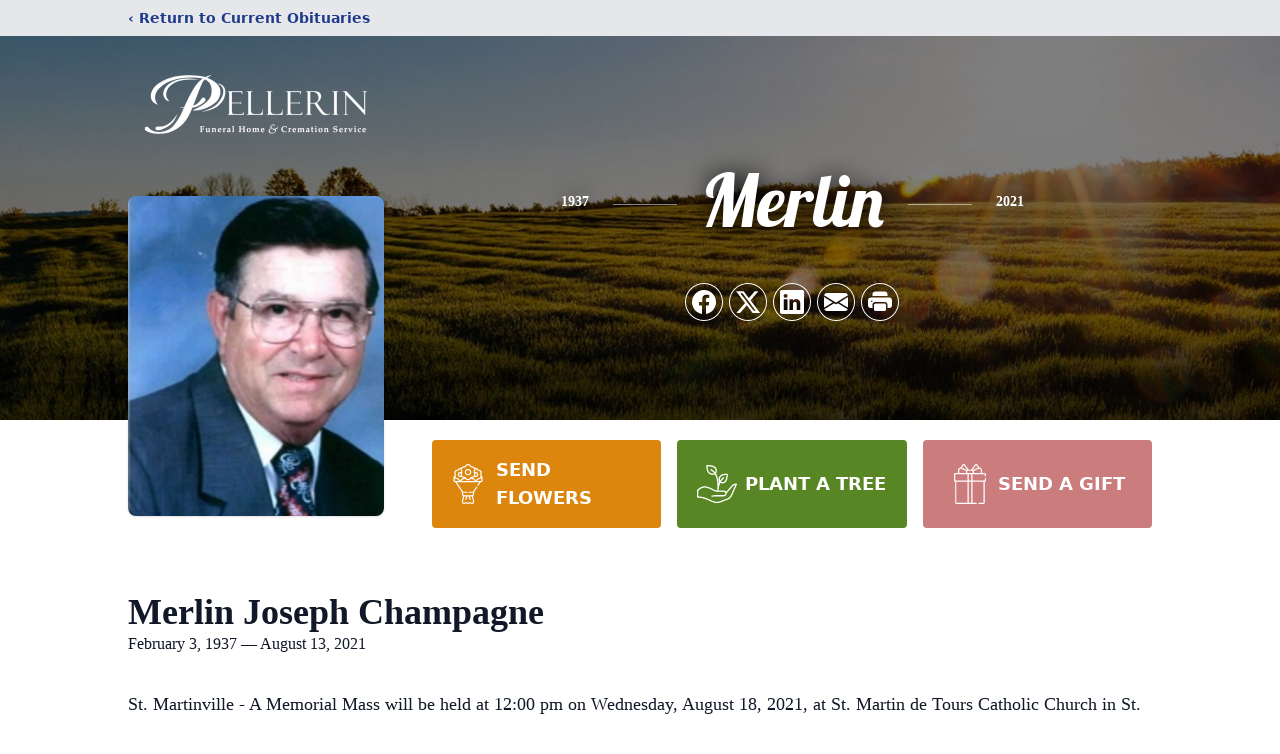

--- FILE ---
content_type: text/html; charset=utf-8
request_url: https://www.google.com/recaptcha/enterprise/anchor?ar=1&k=6LdZSIEhAAAAAGkx17EGf_jdR6aGomkd88p2RBZF&co=aHR0cHM6Ly93d3cucGVsbGVyaW5mdW5lcmFsaG9tZS5jb206NDQz&hl=en&type=image&v=N67nZn4AqZkNcbeMu4prBgzg&theme=light&size=invisible&badge=bottomright&anchor-ms=20000&execute-ms=30000&cb=9esuyhvhm3ir
body_size: 48744
content:
<!DOCTYPE HTML><html dir="ltr" lang="en"><head><meta http-equiv="Content-Type" content="text/html; charset=UTF-8">
<meta http-equiv="X-UA-Compatible" content="IE=edge">
<title>reCAPTCHA</title>
<style type="text/css">
/* cyrillic-ext */
@font-face {
  font-family: 'Roboto';
  font-style: normal;
  font-weight: 400;
  font-stretch: 100%;
  src: url(//fonts.gstatic.com/s/roboto/v48/KFO7CnqEu92Fr1ME7kSn66aGLdTylUAMa3GUBHMdazTgWw.woff2) format('woff2');
  unicode-range: U+0460-052F, U+1C80-1C8A, U+20B4, U+2DE0-2DFF, U+A640-A69F, U+FE2E-FE2F;
}
/* cyrillic */
@font-face {
  font-family: 'Roboto';
  font-style: normal;
  font-weight: 400;
  font-stretch: 100%;
  src: url(//fonts.gstatic.com/s/roboto/v48/KFO7CnqEu92Fr1ME7kSn66aGLdTylUAMa3iUBHMdazTgWw.woff2) format('woff2');
  unicode-range: U+0301, U+0400-045F, U+0490-0491, U+04B0-04B1, U+2116;
}
/* greek-ext */
@font-face {
  font-family: 'Roboto';
  font-style: normal;
  font-weight: 400;
  font-stretch: 100%;
  src: url(//fonts.gstatic.com/s/roboto/v48/KFO7CnqEu92Fr1ME7kSn66aGLdTylUAMa3CUBHMdazTgWw.woff2) format('woff2');
  unicode-range: U+1F00-1FFF;
}
/* greek */
@font-face {
  font-family: 'Roboto';
  font-style: normal;
  font-weight: 400;
  font-stretch: 100%;
  src: url(//fonts.gstatic.com/s/roboto/v48/KFO7CnqEu92Fr1ME7kSn66aGLdTylUAMa3-UBHMdazTgWw.woff2) format('woff2');
  unicode-range: U+0370-0377, U+037A-037F, U+0384-038A, U+038C, U+038E-03A1, U+03A3-03FF;
}
/* math */
@font-face {
  font-family: 'Roboto';
  font-style: normal;
  font-weight: 400;
  font-stretch: 100%;
  src: url(//fonts.gstatic.com/s/roboto/v48/KFO7CnqEu92Fr1ME7kSn66aGLdTylUAMawCUBHMdazTgWw.woff2) format('woff2');
  unicode-range: U+0302-0303, U+0305, U+0307-0308, U+0310, U+0312, U+0315, U+031A, U+0326-0327, U+032C, U+032F-0330, U+0332-0333, U+0338, U+033A, U+0346, U+034D, U+0391-03A1, U+03A3-03A9, U+03B1-03C9, U+03D1, U+03D5-03D6, U+03F0-03F1, U+03F4-03F5, U+2016-2017, U+2034-2038, U+203C, U+2040, U+2043, U+2047, U+2050, U+2057, U+205F, U+2070-2071, U+2074-208E, U+2090-209C, U+20D0-20DC, U+20E1, U+20E5-20EF, U+2100-2112, U+2114-2115, U+2117-2121, U+2123-214F, U+2190, U+2192, U+2194-21AE, U+21B0-21E5, U+21F1-21F2, U+21F4-2211, U+2213-2214, U+2216-22FF, U+2308-230B, U+2310, U+2319, U+231C-2321, U+2336-237A, U+237C, U+2395, U+239B-23B7, U+23D0, U+23DC-23E1, U+2474-2475, U+25AF, U+25B3, U+25B7, U+25BD, U+25C1, U+25CA, U+25CC, U+25FB, U+266D-266F, U+27C0-27FF, U+2900-2AFF, U+2B0E-2B11, U+2B30-2B4C, U+2BFE, U+3030, U+FF5B, U+FF5D, U+1D400-1D7FF, U+1EE00-1EEFF;
}
/* symbols */
@font-face {
  font-family: 'Roboto';
  font-style: normal;
  font-weight: 400;
  font-stretch: 100%;
  src: url(//fonts.gstatic.com/s/roboto/v48/KFO7CnqEu92Fr1ME7kSn66aGLdTylUAMaxKUBHMdazTgWw.woff2) format('woff2');
  unicode-range: U+0001-000C, U+000E-001F, U+007F-009F, U+20DD-20E0, U+20E2-20E4, U+2150-218F, U+2190, U+2192, U+2194-2199, U+21AF, U+21E6-21F0, U+21F3, U+2218-2219, U+2299, U+22C4-22C6, U+2300-243F, U+2440-244A, U+2460-24FF, U+25A0-27BF, U+2800-28FF, U+2921-2922, U+2981, U+29BF, U+29EB, U+2B00-2BFF, U+4DC0-4DFF, U+FFF9-FFFB, U+10140-1018E, U+10190-1019C, U+101A0, U+101D0-101FD, U+102E0-102FB, U+10E60-10E7E, U+1D2C0-1D2D3, U+1D2E0-1D37F, U+1F000-1F0FF, U+1F100-1F1AD, U+1F1E6-1F1FF, U+1F30D-1F30F, U+1F315, U+1F31C, U+1F31E, U+1F320-1F32C, U+1F336, U+1F378, U+1F37D, U+1F382, U+1F393-1F39F, U+1F3A7-1F3A8, U+1F3AC-1F3AF, U+1F3C2, U+1F3C4-1F3C6, U+1F3CA-1F3CE, U+1F3D4-1F3E0, U+1F3ED, U+1F3F1-1F3F3, U+1F3F5-1F3F7, U+1F408, U+1F415, U+1F41F, U+1F426, U+1F43F, U+1F441-1F442, U+1F444, U+1F446-1F449, U+1F44C-1F44E, U+1F453, U+1F46A, U+1F47D, U+1F4A3, U+1F4B0, U+1F4B3, U+1F4B9, U+1F4BB, U+1F4BF, U+1F4C8-1F4CB, U+1F4D6, U+1F4DA, U+1F4DF, U+1F4E3-1F4E6, U+1F4EA-1F4ED, U+1F4F7, U+1F4F9-1F4FB, U+1F4FD-1F4FE, U+1F503, U+1F507-1F50B, U+1F50D, U+1F512-1F513, U+1F53E-1F54A, U+1F54F-1F5FA, U+1F610, U+1F650-1F67F, U+1F687, U+1F68D, U+1F691, U+1F694, U+1F698, U+1F6AD, U+1F6B2, U+1F6B9-1F6BA, U+1F6BC, U+1F6C6-1F6CF, U+1F6D3-1F6D7, U+1F6E0-1F6EA, U+1F6F0-1F6F3, U+1F6F7-1F6FC, U+1F700-1F7FF, U+1F800-1F80B, U+1F810-1F847, U+1F850-1F859, U+1F860-1F887, U+1F890-1F8AD, U+1F8B0-1F8BB, U+1F8C0-1F8C1, U+1F900-1F90B, U+1F93B, U+1F946, U+1F984, U+1F996, U+1F9E9, U+1FA00-1FA6F, U+1FA70-1FA7C, U+1FA80-1FA89, U+1FA8F-1FAC6, U+1FACE-1FADC, U+1FADF-1FAE9, U+1FAF0-1FAF8, U+1FB00-1FBFF;
}
/* vietnamese */
@font-face {
  font-family: 'Roboto';
  font-style: normal;
  font-weight: 400;
  font-stretch: 100%;
  src: url(//fonts.gstatic.com/s/roboto/v48/KFO7CnqEu92Fr1ME7kSn66aGLdTylUAMa3OUBHMdazTgWw.woff2) format('woff2');
  unicode-range: U+0102-0103, U+0110-0111, U+0128-0129, U+0168-0169, U+01A0-01A1, U+01AF-01B0, U+0300-0301, U+0303-0304, U+0308-0309, U+0323, U+0329, U+1EA0-1EF9, U+20AB;
}
/* latin-ext */
@font-face {
  font-family: 'Roboto';
  font-style: normal;
  font-weight: 400;
  font-stretch: 100%;
  src: url(//fonts.gstatic.com/s/roboto/v48/KFO7CnqEu92Fr1ME7kSn66aGLdTylUAMa3KUBHMdazTgWw.woff2) format('woff2');
  unicode-range: U+0100-02BA, U+02BD-02C5, U+02C7-02CC, U+02CE-02D7, U+02DD-02FF, U+0304, U+0308, U+0329, U+1D00-1DBF, U+1E00-1E9F, U+1EF2-1EFF, U+2020, U+20A0-20AB, U+20AD-20C0, U+2113, U+2C60-2C7F, U+A720-A7FF;
}
/* latin */
@font-face {
  font-family: 'Roboto';
  font-style: normal;
  font-weight: 400;
  font-stretch: 100%;
  src: url(//fonts.gstatic.com/s/roboto/v48/KFO7CnqEu92Fr1ME7kSn66aGLdTylUAMa3yUBHMdazQ.woff2) format('woff2');
  unicode-range: U+0000-00FF, U+0131, U+0152-0153, U+02BB-02BC, U+02C6, U+02DA, U+02DC, U+0304, U+0308, U+0329, U+2000-206F, U+20AC, U+2122, U+2191, U+2193, U+2212, U+2215, U+FEFF, U+FFFD;
}
/* cyrillic-ext */
@font-face {
  font-family: 'Roboto';
  font-style: normal;
  font-weight: 500;
  font-stretch: 100%;
  src: url(//fonts.gstatic.com/s/roboto/v48/KFO7CnqEu92Fr1ME7kSn66aGLdTylUAMa3GUBHMdazTgWw.woff2) format('woff2');
  unicode-range: U+0460-052F, U+1C80-1C8A, U+20B4, U+2DE0-2DFF, U+A640-A69F, U+FE2E-FE2F;
}
/* cyrillic */
@font-face {
  font-family: 'Roboto';
  font-style: normal;
  font-weight: 500;
  font-stretch: 100%;
  src: url(//fonts.gstatic.com/s/roboto/v48/KFO7CnqEu92Fr1ME7kSn66aGLdTylUAMa3iUBHMdazTgWw.woff2) format('woff2');
  unicode-range: U+0301, U+0400-045F, U+0490-0491, U+04B0-04B1, U+2116;
}
/* greek-ext */
@font-face {
  font-family: 'Roboto';
  font-style: normal;
  font-weight: 500;
  font-stretch: 100%;
  src: url(//fonts.gstatic.com/s/roboto/v48/KFO7CnqEu92Fr1ME7kSn66aGLdTylUAMa3CUBHMdazTgWw.woff2) format('woff2');
  unicode-range: U+1F00-1FFF;
}
/* greek */
@font-face {
  font-family: 'Roboto';
  font-style: normal;
  font-weight: 500;
  font-stretch: 100%;
  src: url(//fonts.gstatic.com/s/roboto/v48/KFO7CnqEu92Fr1ME7kSn66aGLdTylUAMa3-UBHMdazTgWw.woff2) format('woff2');
  unicode-range: U+0370-0377, U+037A-037F, U+0384-038A, U+038C, U+038E-03A1, U+03A3-03FF;
}
/* math */
@font-face {
  font-family: 'Roboto';
  font-style: normal;
  font-weight: 500;
  font-stretch: 100%;
  src: url(//fonts.gstatic.com/s/roboto/v48/KFO7CnqEu92Fr1ME7kSn66aGLdTylUAMawCUBHMdazTgWw.woff2) format('woff2');
  unicode-range: U+0302-0303, U+0305, U+0307-0308, U+0310, U+0312, U+0315, U+031A, U+0326-0327, U+032C, U+032F-0330, U+0332-0333, U+0338, U+033A, U+0346, U+034D, U+0391-03A1, U+03A3-03A9, U+03B1-03C9, U+03D1, U+03D5-03D6, U+03F0-03F1, U+03F4-03F5, U+2016-2017, U+2034-2038, U+203C, U+2040, U+2043, U+2047, U+2050, U+2057, U+205F, U+2070-2071, U+2074-208E, U+2090-209C, U+20D0-20DC, U+20E1, U+20E5-20EF, U+2100-2112, U+2114-2115, U+2117-2121, U+2123-214F, U+2190, U+2192, U+2194-21AE, U+21B0-21E5, U+21F1-21F2, U+21F4-2211, U+2213-2214, U+2216-22FF, U+2308-230B, U+2310, U+2319, U+231C-2321, U+2336-237A, U+237C, U+2395, U+239B-23B7, U+23D0, U+23DC-23E1, U+2474-2475, U+25AF, U+25B3, U+25B7, U+25BD, U+25C1, U+25CA, U+25CC, U+25FB, U+266D-266F, U+27C0-27FF, U+2900-2AFF, U+2B0E-2B11, U+2B30-2B4C, U+2BFE, U+3030, U+FF5B, U+FF5D, U+1D400-1D7FF, U+1EE00-1EEFF;
}
/* symbols */
@font-face {
  font-family: 'Roboto';
  font-style: normal;
  font-weight: 500;
  font-stretch: 100%;
  src: url(//fonts.gstatic.com/s/roboto/v48/KFO7CnqEu92Fr1ME7kSn66aGLdTylUAMaxKUBHMdazTgWw.woff2) format('woff2');
  unicode-range: U+0001-000C, U+000E-001F, U+007F-009F, U+20DD-20E0, U+20E2-20E4, U+2150-218F, U+2190, U+2192, U+2194-2199, U+21AF, U+21E6-21F0, U+21F3, U+2218-2219, U+2299, U+22C4-22C6, U+2300-243F, U+2440-244A, U+2460-24FF, U+25A0-27BF, U+2800-28FF, U+2921-2922, U+2981, U+29BF, U+29EB, U+2B00-2BFF, U+4DC0-4DFF, U+FFF9-FFFB, U+10140-1018E, U+10190-1019C, U+101A0, U+101D0-101FD, U+102E0-102FB, U+10E60-10E7E, U+1D2C0-1D2D3, U+1D2E0-1D37F, U+1F000-1F0FF, U+1F100-1F1AD, U+1F1E6-1F1FF, U+1F30D-1F30F, U+1F315, U+1F31C, U+1F31E, U+1F320-1F32C, U+1F336, U+1F378, U+1F37D, U+1F382, U+1F393-1F39F, U+1F3A7-1F3A8, U+1F3AC-1F3AF, U+1F3C2, U+1F3C4-1F3C6, U+1F3CA-1F3CE, U+1F3D4-1F3E0, U+1F3ED, U+1F3F1-1F3F3, U+1F3F5-1F3F7, U+1F408, U+1F415, U+1F41F, U+1F426, U+1F43F, U+1F441-1F442, U+1F444, U+1F446-1F449, U+1F44C-1F44E, U+1F453, U+1F46A, U+1F47D, U+1F4A3, U+1F4B0, U+1F4B3, U+1F4B9, U+1F4BB, U+1F4BF, U+1F4C8-1F4CB, U+1F4D6, U+1F4DA, U+1F4DF, U+1F4E3-1F4E6, U+1F4EA-1F4ED, U+1F4F7, U+1F4F9-1F4FB, U+1F4FD-1F4FE, U+1F503, U+1F507-1F50B, U+1F50D, U+1F512-1F513, U+1F53E-1F54A, U+1F54F-1F5FA, U+1F610, U+1F650-1F67F, U+1F687, U+1F68D, U+1F691, U+1F694, U+1F698, U+1F6AD, U+1F6B2, U+1F6B9-1F6BA, U+1F6BC, U+1F6C6-1F6CF, U+1F6D3-1F6D7, U+1F6E0-1F6EA, U+1F6F0-1F6F3, U+1F6F7-1F6FC, U+1F700-1F7FF, U+1F800-1F80B, U+1F810-1F847, U+1F850-1F859, U+1F860-1F887, U+1F890-1F8AD, U+1F8B0-1F8BB, U+1F8C0-1F8C1, U+1F900-1F90B, U+1F93B, U+1F946, U+1F984, U+1F996, U+1F9E9, U+1FA00-1FA6F, U+1FA70-1FA7C, U+1FA80-1FA89, U+1FA8F-1FAC6, U+1FACE-1FADC, U+1FADF-1FAE9, U+1FAF0-1FAF8, U+1FB00-1FBFF;
}
/* vietnamese */
@font-face {
  font-family: 'Roboto';
  font-style: normal;
  font-weight: 500;
  font-stretch: 100%;
  src: url(//fonts.gstatic.com/s/roboto/v48/KFO7CnqEu92Fr1ME7kSn66aGLdTylUAMa3OUBHMdazTgWw.woff2) format('woff2');
  unicode-range: U+0102-0103, U+0110-0111, U+0128-0129, U+0168-0169, U+01A0-01A1, U+01AF-01B0, U+0300-0301, U+0303-0304, U+0308-0309, U+0323, U+0329, U+1EA0-1EF9, U+20AB;
}
/* latin-ext */
@font-face {
  font-family: 'Roboto';
  font-style: normal;
  font-weight: 500;
  font-stretch: 100%;
  src: url(//fonts.gstatic.com/s/roboto/v48/KFO7CnqEu92Fr1ME7kSn66aGLdTylUAMa3KUBHMdazTgWw.woff2) format('woff2');
  unicode-range: U+0100-02BA, U+02BD-02C5, U+02C7-02CC, U+02CE-02D7, U+02DD-02FF, U+0304, U+0308, U+0329, U+1D00-1DBF, U+1E00-1E9F, U+1EF2-1EFF, U+2020, U+20A0-20AB, U+20AD-20C0, U+2113, U+2C60-2C7F, U+A720-A7FF;
}
/* latin */
@font-face {
  font-family: 'Roboto';
  font-style: normal;
  font-weight: 500;
  font-stretch: 100%;
  src: url(//fonts.gstatic.com/s/roboto/v48/KFO7CnqEu92Fr1ME7kSn66aGLdTylUAMa3yUBHMdazQ.woff2) format('woff2');
  unicode-range: U+0000-00FF, U+0131, U+0152-0153, U+02BB-02BC, U+02C6, U+02DA, U+02DC, U+0304, U+0308, U+0329, U+2000-206F, U+20AC, U+2122, U+2191, U+2193, U+2212, U+2215, U+FEFF, U+FFFD;
}
/* cyrillic-ext */
@font-face {
  font-family: 'Roboto';
  font-style: normal;
  font-weight: 900;
  font-stretch: 100%;
  src: url(//fonts.gstatic.com/s/roboto/v48/KFO7CnqEu92Fr1ME7kSn66aGLdTylUAMa3GUBHMdazTgWw.woff2) format('woff2');
  unicode-range: U+0460-052F, U+1C80-1C8A, U+20B4, U+2DE0-2DFF, U+A640-A69F, U+FE2E-FE2F;
}
/* cyrillic */
@font-face {
  font-family: 'Roboto';
  font-style: normal;
  font-weight: 900;
  font-stretch: 100%;
  src: url(//fonts.gstatic.com/s/roboto/v48/KFO7CnqEu92Fr1ME7kSn66aGLdTylUAMa3iUBHMdazTgWw.woff2) format('woff2');
  unicode-range: U+0301, U+0400-045F, U+0490-0491, U+04B0-04B1, U+2116;
}
/* greek-ext */
@font-face {
  font-family: 'Roboto';
  font-style: normal;
  font-weight: 900;
  font-stretch: 100%;
  src: url(//fonts.gstatic.com/s/roboto/v48/KFO7CnqEu92Fr1ME7kSn66aGLdTylUAMa3CUBHMdazTgWw.woff2) format('woff2');
  unicode-range: U+1F00-1FFF;
}
/* greek */
@font-face {
  font-family: 'Roboto';
  font-style: normal;
  font-weight: 900;
  font-stretch: 100%;
  src: url(//fonts.gstatic.com/s/roboto/v48/KFO7CnqEu92Fr1ME7kSn66aGLdTylUAMa3-UBHMdazTgWw.woff2) format('woff2');
  unicode-range: U+0370-0377, U+037A-037F, U+0384-038A, U+038C, U+038E-03A1, U+03A3-03FF;
}
/* math */
@font-face {
  font-family: 'Roboto';
  font-style: normal;
  font-weight: 900;
  font-stretch: 100%;
  src: url(//fonts.gstatic.com/s/roboto/v48/KFO7CnqEu92Fr1ME7kSn66aGLdTylUAMawCUBHMdazTgWw.woff2) format('woff2');
  unicode-range: U+0302-0303, U+0305, U+0307-0308, U+0310, U+0312, U+0315, U+031A, U+0326-0327, U+032C, U+032F-0330, U+0332-0333, U+0338, U+033A, U+0346, U+034D, U+0391-03A1, U+03A3-03A9, U+03B1-03C9, U+03D1, U+03D5-03D6, U+03F0-03F1, U+03F4-03F5, U+2016-2017, U+2034-2038, U+203C, U+2040, U+2043, U+2047, U+2050, U+2057, U+205F, U+2070-2071, U+2074-208E, U+2090-209C, U+20D0-20DC, U+20E1, U+20E5-20EF, U+2100-2112, U+2114-2115, U+2117-2121, U+2123-214F, U+2190, U+2192, U+2194-21AE, U+21B0-21E5, U+21F1-21F2, U+21F4-2211, U+2213-2214, U+2216-22FF, U+2308-230B, U+2310, U+2319, U+231C-2321, U+2336-237A, U+237C, U+2395, U+239B-23B7, U+23D0, U+23DC-23E1, U+2474-2475, U+25AF, U+25B3, U+25B7, U+25BD, U+25C1, U+25CA, U+25CC, U+25FB, U+266D-266F, U+27C0-27FF, U+2900-2AFF, U+2B0E-2B11, U+2B30-2B4C, U+2BFE, U+3030, U+FF5B, U+FF5D, U+1D400-1D7FF, U+1EE00-1EEFF;
}
/* symbols */
@font-face {
  font-family: 'Roboto';
  font-style: normal;
  font-weight: 900;
  font-stretch: 100%;
  src: url(//fonts.gstatic.com/s/roboto/v48/KFO7CnqEu92Fr1ME7kSn66aGLdTylUAMaxKUBHMdazTgWw.woff2) format('woff2');
  unicode-range: U+0001-000C, U+000E-001F, U+007F-009F, U+20DD-20E0, U+20E2-20E4, U+2150-218F, U+2190, U+2192, U+2194-2199, U+21AF, U+21E6-21F0, U+21F3, U+2218-2219, U+2299, U+22C4-22C6, U+2300-243F, U+2440-244A, U+2460-24FF, U+25A0-27BF, U+2800-28FF, U+2921-2922, U+2981, U+29BF, U+29EB, U+2B00-2BFF, U+4DC0-4DFF, U+FFF9-FFFB, U+10140-1018E, U+10190-1019C, U+101A0, U+101D0-101FD, U+102E0-102FB, U+10E60-10E7E, U+1D2C0-1D2D3, U+1D2E0-1D37F, U+1F000-1F0FF, U+1F100-1F1AD, U+1F1E6-1F1FF, U+1F30D-1F30F, U+1F315, U+1F31C, U+1F31E, U+1F320-1F32C, U+1F336, U+1F378, U+1F37D, U+1F382, U+1F393-1F39F, U+1F3A7-1F3A8, U+1F3AC-1F3AF, U+1F3C2, U+1F3C4-1F3C6, U+1F3CA-1F3CE, U+1F3D4-1F3E0, U+1F3ED, U+1F3F1-1F3F3, U+1F3F5-1F3F7, U+1F408, U+1F415, U+1F41F, U+1F426, U+1F43F, U+1F441-1F442, U+1F444, U+1F446-1F449, U+1F44C-1F44E, U+1F453, U+1F46A, U+1F47D, U+1F4A3, U+1F4B0, U+1F4B3, U+1F4B9, U+1F4BB, U+1F4BF, U+1F4C8-1F4CB, U+1F4D6, U+1F4DA, U+1F4DF, U+1F4E3-1F4E6, U+1F4EA-1F4ED, U+1F4F7, U+1F4F9-1F4FB, U+1F4FD-1F4FE, U+1F503, U+1F507-1F50B, U+1F50D, U+1F512-1F513, U+1F53E-1F54A, U+1F54F-1F5FA, U+1F610, U+1F650-1F67F, U+1F687, U+1F68D, U+1F691, U+1F694, U+1F698, U+1F6AD, U+1F6B2, U+1F6B9-1F6BA, U+1F6BC, U+1F6C6-1F6CF, U+1F6D3-1F6D7, U+1F6E0-1F6EA, U+1F6F0-1F6F3, U+1F6F7-1F6FC, U+1F700-1F7FF, U+1F800-1F80B, U+1F810-1F847, U+1F850-1F859, U+1F860-1F887, U+1F890-1F8AD, U+1F8B0-1F8BB, U+1F8C0-1F8C1, U+1F900-1F90B, U+1F93B, U+1F946, U+1F984, U+1F996, U+1F9E9, U+1FA00-1FA6F, U+1FA70-1FA7C, U+1FA80-1FA89, U+1FA8F-1FAC6, U+1FACE-1FADC, U+1FADF-1FAE9, U+1FAF0-1FAF8, U+1FB00-1FBFF;
}
/* vietnamese */
@font-face {
  font-family: 'Roboto';
  font-style: normal;
  font-weight: 900;
  font-stretch: 100%;
  src: url(//fonts.gstatic.com/s/roboto/v48/KFO7CnqEu92Fr1ME7kSn66aGLdTylUAMa3OUBHMdazTgWw.woff2) format('woff2');
  unicode-range: U+0102-0103, U+0110-0111, U+0128-0129, U+0168-0169, U+01A0-01A1, U+01AF-01B0, U+0300-0301, U+0303-0304, U+0308-0309, U+0323, U+0329, U+1EA0-1EF9, U+20AB;
}
/* latin-ext */
@font-face {
  font-family: 'Roboto';
  font-style: normal;
  font-weight: 900;
  font-stretch: 100%;
  src: url(//fonts.gstatic.com/s/roboto/v48/KFO7CnqEu92Fr1ME7kSn66aGLdTylUAMa3KUBHMdazTgWw.woff2) format('woff2');
  unicode-range: U+0100-02BA, U+02BD-02C5, U+02C7-02CC, U+02CE-02D7, U+02DD-02FF, U+0304, U+0308, U+0329, U+1D00-1DBF, U+1E00-1E9F, U+1EF2-1EFF, U+2020, U+20A0-20AB, U+20AD-20C0, U+2113, U+2C60-2C7F, U+A720-A7FF;
}
/* latin */
@font-face {
  font-family: 'Roboto';
  font-style: normal;
  font-weight: 900;
  font-stretch: 100%;
  src: url(//fonts.gstatic.com/s/roboto/v48/KFO7CnqEu92Fr1ME7kSn66aGLdTylUAMa3yUBHMdazQ.woff2) format('woff2');
  unicode-range: U+0000-00FF, U+0131, U+0152-0153, U+02BB-02BC, U+02C6, U+02DA, U+02DC, U+0304, U+0308, U+0329, U+2000-206F, U+20AC, U+2122, U+2191, U+2193, U+2212, U+2215, U+FEFF, U+FFFD;
}

</style>
<link rel="stylesheet" type="text/css" href="https://www.gstatic.com/recaptcha/releases/N67nZn4AqZkNcbeMu4prBgzg/styles__ltr.css">
<script nonce="pBbWCTPiJw5i1tfzTSLcYA" type="text/javascript">window['__recaptcha_api'] = 'https://www.google.com/recaptcha/enterprise/';</script>
<script type="text/javascript" src="https://www.gstatic.com/recaptcha/releases/N67nZn4AqZkNcbeMu4prBgzg/recaptcha__en.js" nonce="pBbWCTPiJw5i1tfzTSLcYA">
      
    </script></head>
<body><div id="rc-anchor-alert" class="rc-anchor-alert"></div>
<input type="hidden" id="recaptcha-token" value="[base64]">
<script type="text/javascript" nonce="pBbWCTPiJw5i1tfzTSLcYA">
      recaptcha.anchor.Main.init("[\x22ainput\x22,[\x22bgdata\x22,\x22\x22,\[base64]/[base64]/[base64]/[base64]/[base64]/[base64]/KGcoTywyNTMsTy5PKSxVRyhPLEMpKTpnKE8sMjUzLEMpLE8pKSxsKSksTykpfSxieT1mdW5jdGlvbihDLE8sdSxsKXtmb3IobD0odT1SKEMpLDApO08+MDtPLS0pbD1sPDw4fFooQyk7ZyhDLHUsbCl9LFVHPWZ1bmN0aW9uKEMsTyl7Qy5pLmxlbmd0aD4xMDQ/[base64]/[base64]/[base64]/[base64]/[base64]/[base64]/[base64]\\u003d\x22,\[base64]\x22,\x22wow3w4cJMUzDjMOgw7RvFHbCmcK/dSPDpngIwrDCixbCt0DDqT84wq7DiC/DvBV1JHhkw6HCqD/ClsKpZxNmZcObHVbCl8Obw7XDpjrCg8K2U2Vrw7JGwpJVTSbClS/[base64]/ClcOQwrjCicO0wr0QV8KLch/CuXrDisOHwohCC8K/LXDCgDfDisOiw5bDisKNfjnCl8KBNwnCvn4vcMOQwqPDhsKPw4oABVlLZHLCqMKcw6g0TMOjF2vDqMK7YH3ChcOpw7FCSMKZE8KMR8KeLsK0wpBfwoDCtjobwqt+w4/DgRh7wpjCrmoXwqTDsndmMsOPwrhFw6/DjljCp3sPwrTCgsObw67ClcKlw7pEFUBCQk3CjyxJWcKwY2LDiMK5Szd4RsO/[base64]/Dg0PDv8OzwqMNdMK9a8KJw59qFMKCP8Otw63CmWfCgcOVw6o1bMOYSyk+L8Orw7nCt8OZw4TCg1Nuw457wp3CuFweODh/[base64]/DnBlMw6zClCfCvn8vwrPDqyfDimdyw6HDpFYuw5cTw5vDiijCngIsw5TCvGxFAXB8VHTDpDkJMMOifnXCqcO6dcODwodcKMKwwpXCncOow5zCrCPCtl4cEBc4CSoEw4jDrwd1YBbDpHh/wpbCvsOXw4RPI8OHwrnDunofAsOjPG3CuXXCt2sfwrzDg8KDHRpjw7fClw3CgsO4FcKqw7ArwpYmw5Amf8OGAcO7w4vDgsKJSBhBw6DDtMK/w6Y+XsOMw57Cux3CrcOJw6I3w6LDhMKpwpvCuMKFwpPCgsKDw79hw6TDh8O/[base64]/Cv8KGwrXCi3tsfVvDvSguEcOJWB9vYTjDiUHCl3oMwrA1wrcsZMKDwpVow4UEwrBPdMOXCWE1KxTCvk7CjwQVXwYbRx/[base64]/DtcOvwpnDqMKBNQFZw4fDusOuwr/[base64]/CpsOJIsKecsOtw7lEwpjDhsKzw7XDm1Q/OcOawo9owobCu3EEw43DsTzCnMK4wqwRwrnDoCPDmhBKw555bsKsw6/CgVHCjsK3wrTDqsKEw4MTEcOwwoY/D8KIV8KoTcOUwpLDtTY6w5JWfR0GCWdmbj3DhcKcNS3DhMOPTsOGw5fCqhrDlMKVcDwmHMOFfR5MVMOnMjTDtBI6L8O/w73Dr8K2LnTDmmHDmMO3wqbCg8KlXcKWw5PDoC/[base64]/DmsO/MUTDiTPClxLCrULDlWDDoGTCty/CnMKqEsKuNsKAWsKiXETDkVFpwqjCuy45ZR89AV/Dr3vCtkLCp8OKcRhnwpt8wq8Dw6TDjsOCYEENwq/DuMOjwqTCl8KmwqvDscOqZkHCpj8cKsOLwo/[base64]/FsKHw4U+wqfChBdFw7/Doy/DjMOjwp/DpMOvw7HCvsKowpZoXsK+BwPCksOUB8KdeMKewpopw43Dg3wOwovDln9gw7nCly5aUSbDrmXClcKIwqzDpcO9w6BQMQANw6fDucKkOcKOw7Z3w6TCtsOhw5HCrsK1bcOQwr3DiW0ywoo1WlEhw79yVcOOAjNSw6A9w7nCsXxiw5/ChsKVOzQjWB3DmSvCjcOwwo3CkcKrwp1yAkxKwpXDvj/CisKpfHxgwqnCh8Kww7ExMkJSw4DDhF3Cn8K6w44yTMKbbcKFwrTDpyvCr8Kcwo9owr8HLcOIw4EMdcKfw6LCocKbw53DqXTDocK+w5lBw7J8wpBnZcOAw5FWwoLCuQdeLGDDpcOCw7opezc1wp/Du1bCvMKYw58mw5jDljXCni9dS23Dt3fDuSYLOkDClg7CicKGworCoMOTw7oWbMK4V8O9w6LDlCjCjX/CnwzDpjvDlX3CqcORw4Z/wqpLw4FoWAvCp8Ouwr/DmMKIw4vCv2LDg8Kzw6VnJiYowrY4w5xZayLCi8OEw5Uyw6tkHBnDrcKDS8KzdFAJwoRQEWPCkcKAwpjDhsOrbE3Csz/[base64]/CgsKeD8KwIMO9wonDmRx4AsKPwrbDo8KZC8OUwqk4w53CtBR/w45dWcOhwozCgsOEGcKAdWXCg2kBdyZLFSfCngPDl8Kzf18GwrrDlmNIwrzDqMKow5TCtcOwJUrDv3fCsFHDojFvNsOmdggDw7TDj8O2HcOIRj40bsO+w4pLw4PCmMOIUMO/KhHDpDzDvMKPaMOcXsKGw6ZJwqPCsQkMGcKKwqg5w5p0wq5QwoEPw7Auw6DDgcO0SWbCkm94Fi3CtHHDgQRvB30fwqAsw7XDssOswoExcsKcGUdiGMOvEcKWdsO8woNswrt8a8O/WW9BwpXDjsOHwrXCrDZXBj7Cvw0kF8KtWDTCoWfDl1bCnsKeQ8Ocw6nCncOdcMOLVWbDk8OTw6B4w6AmX8O7wpjDljjCusK6ViN4wqIywpfCmTzDoAbCuGpcwotLN0zCgsOiwqPDs8OOTsOpw6fCpyTDkCRSTh/ChjcLZWJcw4DCmMOWBMOqw60kw5nCm2PCpsO9O1jDpMO2woPCtH4Fw65kwrzCumbDrsOOwqsEwqByKQDDkgnClsKzw60Yw7jChsKcwrzCpcKuCRoawrTDh1hBAHbCvcKdDcOibMKVwqJ+fsKWHMKOwr8yP3x/PjkmwqLDo1jCu10oFcKiY2fDs8OVP2TCo8OhB8ODw7FhHG3CrzhfdDDDrW5KwrctwpHDi1BRwpc4A8OsdX5vQsO6wpEewqJ3XxJMAMOAw5AzZsKtV8KnQMOeUA3CuMOHw69aw7/Cj8KEwrLDi8O0VH3DgsKdJcKjc8KdByTDqg7DssOhw5vCrMO0w5lCwrPDmcObwqPCnsOyWl5GS8K2wo1owpLCnThcQmbDi2EiZsOEw6bDmsO2w5wtWsK0MsKHa8KLwrrCoyhSM8O2w5LDtGHDscOmbAIkwo/DgRo1HcOGcG7DocKmw6MdwqJSw5/DqCBNw4bDk8OCw5bDkGpkwrLDtMO/BTtEwo/[base64]/DiH/[base64]/CgsKxQcKFPWXDnT/[base64]/DuWNfwrzDhsK0cUPCuFZBwpHCmQXDi3dPDXbDlRghPik1H8Kyw5fDtTHDk8KwWm8lwqIjwrDCok8MNMKNJB7DnAQbw6XCnnYYS8Oqw7PDhQBOcTTDq8KhVzISJifCpiB+w79Pw44Wb0ACw4J3JsOeXcKvOgIwJXdyw7zDnMKFR27DpgwjQQ7DvlxqfMO/EsKRw5VCZ3ZQwpYdw4/CixPCuMKZwpEnXkXDqsOfYivCnV4gw4d+TzZgKnl9woTCmcKGw5zCgMKWwrnDuXnDgXRyN8OCwqNqUMOJGHvCmnVbwo/CmMK0woXDgMOgw7bDlmjCvxnDr8KCwrFwwqHChMOfSmNHRMKYw5HClXHDljbCjSPCscK1YzdBHWM2Q05nw50Cw4BZwoXDgcKrwpVLw7fDiwbCqXfDqXIYJ8K6VjRfGcKSNMKOwonDpMK+XUsYw5vDqMKKw4J/w4HCtsKsR33Co8OYRBrDkVcCwqcKdMO3ekpyw6shwooCwq/DsjDDmRRxw6PDksKpw55SQMOwwpLDmcOHwpXDt0DCthpUU0vDv8OmZSQLwrpVwpdxw7LDpVZwOMKNayQefX/CocKIwr7Dq3hPwpUcNkY/IyFgw5sPEzwnw7Bvw7gOWx9BwrTCgcKlw7rCnMKRwpBOCsOIwovDisKfPD/DtkTCmsOkM8OIZsOtw4/DkcOifiRCYHPCqFQsPMO+dcKAS0E6Xk0+wrY2wofCmsK4JxoLCsOLwrbDqcKZMMKhwpXCn8KLBkLClWJEw5NXGW59wptAwrjDisO+FMO8WHovTcOEw40pT14KBmbDscKbw5dLw4LCkx3CnhtFe2Evw5tNw7HDkMKlwowOwqHCsDLCgMOJKMODw5bDqcOvUjfDlB/CpsOAwrcocCdHw4E9wpp2woLCol7DqHIaDcOnKgVywrTDnGzCuMOlA8KfIMOPQcKyw4vCgcK8w75HKWp5w4XDnsKzw5rDjcKWwrc3asK/CsOUw7lZw57DvX/ChcKgw7nCrHXDgnwgOybDt8Kyw6xQw47Di2bDkcKKecKrSMK+w4zDgMK+w5ZdwofDoS3DqcKPwqTDkmnCnsOoM8OSPcOEVz3CqsKuacK8OEtKwocEw7XCmnHDosOAw4hgw6ULG1l6w73DqMOUw4TDlMO7wrnDu8KHw7AVwoZTM8KodMOXw7/CnMK9w77DssKkw5EXw6LDoXhNa0UvQ8OOw5s2w4/[base64]/DvGRywpBcGBTCoCQ1wrLCvhjCsQxjbwRcwq/DpGdkHcOWwp40wrzDnw89w6vCvghVSsODWsKfAsKvPMOcdB3Csi9bw7XCgxHDqhBGXMK6w74Pwo3Dg8ORA8OTGk/DiMOqbMKgYcKnw7rDs8KZOg92TsO2w5LCpmXCn3wqwr4LSsKawq3CgsOsBzIwKsO+w5jDny5OesK+wrnCvn/DqcK5w6NZQCZdwpvDrSzCucOBw5w4w5fDvcKXwr/DtWtHVUPCmsK3CMKKwovCrcKiwr0Tw5HCs8K7EHXDmsKNRR/[base64]/dV/[base64]/Dn8OFw41Kw77CjkVZw6zDoWYjw4vDhSNWwpwfw4Y9LkPCtsK/AsOBw4hzwrTCrcKHwqfCnVHDi8OocMKnw6zCl8KQHMO5w7XCni3Dg8KVGwLDnyMGJcOsw4XCqMKtcE9Zw45aw7QfRyB7YsOywprDosKJwp/[base64]/[base64]/bcKSwrbDsXTCocORwrsZwoXDrXfDr8Odw5AfwqwXwqTCmMKoRsOQwpdYwqnCig3DtTZrwpfDmw/CoXTDkMOHF8OlMcOWBmVvwpBgwps0wrLDiA5NRRY/[base64]/wrjCucO8woYswqZSwroIGCPDq1/CuMKReUh5w6fCjj3Cg8KTwrE0LcOBw7nClnwpJcKjHEjCjsOxXMOVwr4Gw7lrw4w2w4AsB8OzeSUZwoViw67CtMOjbioBw4/CgjUQCsKdwobCk8Ozw5pLEjLCl8KCacOUJTnDlgbDnWnCt8K8I2nDsxjCjhDDn8KYwonDjEVOUiknfypYYsO9bsOtw4HCqjrCh0Mbw4XDimd8GnDDpyjDqsOYwpDCtmA0VsOBwp5Sw419woPCvcKfwrMcbcOTDxM8wqNMw4/CosKeWR9xA3sCwphAwq8NwpXCp1XCrsKSwpYWIsKcwoLChk7CkA3CrsKJQjbCrx5gWDTDt8K0eAMkSj7DucOhdhZAcMO8w6RnRsODw77DkQXCiG5+w7whO31EwpUWWVnDvEjDowfDiMOww4DCmgAMPmvCh34Qw7bCt8KAQW1XPGjDkhtNWsOnwo/DgWrCjw/CqcOTw6rDvhfCtm/Ch8O0wqrCpMKyV8ObwohsCU04UyvCok/Cpk5zwpzDvMOAdRs5VsO2wqrCok/[base64]/DvBFfw4/DsxjCg3kvw47CoCvDrsKsIMO1BsOmwqjDsTnCl8OfO8O2eXFLwrzDvm7CmcK1wpHDlsKbQcOGwo/Du31LFsKew6LCpMKCU8KLw6XCrsOFLMK/[base64]/Dt8Kwwp9Ed8Orw6ZbwqbDuQ7Ch8OAIBkJGys5T8K1QX1Iw73ChSnDjlzDk3PCpsKcwp/DhXh6eDg9w73Do2FxwqR/w6EoPsOUWgrDvcKEX8OJwq1NNcOnw7TCjsKwemXClMKHwpV0w7zCo8OjZSB3OMK+wpjCucKNwrArdE53SmpewpPCjsKHwp7DkMKlTsOEB8OMwrXDl8ObaTRawoxfwqV2DlYIw6PCiGDDgSYTasKiw6VMPgkzwprCpsOCE23DjEMyUwVcdsKOasKuwp/DqMOmwrcWGcOzw7fDl8OUwq5vdWYSGsK+w7V/AsOzChDCpFXCtlwVccOVw6LDjlwzY3sKwoXCmkFKwp7DvWwLRFAvCcO7dgRVwrrCq0zCgMKHRMKjw4fCvTcRwoRPfioPfiTCtcOAw4tzwpjDtMOoYX1waMKnSQ7Cgm/[base64]/DsTbCmDVtSwIew6LDkSN9w5/DlSpww6DDhnrDlcKzOMOjJnoVworCtMKRwobDkcOfwrvDqMONworDvsKMw4fDu0zClDAXw6xXw4nDq1/DicOvJl8UEgxvw7BSN0hzw5YrJ8OqOGVvWzHCmMKUw6DDu8KSwo1Dw4BHwqhNVnnDjV/CkMKJTTx5wrRqfcOIeMKsw7w/YsKHw5Mpw49QKmsWw4cAw785esOYACfCkRvCkC9nw67Dj8K5wrfDn8K+wovDsBrCqGnDo8KEPcKKw7/CqcORLsKmw5zDihFFwok/CcKjw6kQwq9BwoLChcKXEMKQw6Fxwqo/GzPDjMOBw4XDizZbw43DqcKjPcKLwpE5wrTCh2rDq8KKw7TCmsK3FwzDsgrDnsOUw6QawozCocKRwo5gwoI+HEzCu1zCglXDosKLYcKVw5QRHy7DuMOZwohfGj/DrcKkwrjCgx7ChcKew5PChsONKmxxR8OJK1XCicKZw7QXHsOow4lxwpNBw6HCmsONTFnDrcK3ETEpS8Kew4h3aw5bCUXDlFfDlVxXwpF4woYoB10ZV8O+woxlSg/[base64]/CicOCDsOVwq3CtXgGwpjCqsOuw7p+CxJ3wpHDjMK9ZA1GQWrDocOwwrvDpS1SDcKZworDocOcwpbCqsKpMAHDl3nDsMOCMcKsw6d/LVgGYRfDi2BgwqzDsypWSsOBwqrDn8OOfC0/wpYGwo7CpgbDmGxawrMpWcKbHhVswpPDp07Ckg5bYmbChzBwU8KzEcKHwpzDh1QRwoZsYcOHw6fDksKhL8Kxw6nDlsKLw5ppw5glYsKEwq/CocKCM0NBQ8OlKsOkB8O/wrRUXnR4wq0nw78OXB5YCRbDvGddL8KCN2gPUh4Dw7YAeMKkw4TCmMKdMjMFwo4UIMKdQsOYwpQAckPCvFEvY8KffDDDucO4SsODwoJ5NcKow6TDmAVDw5NBwqU/d8KwbSbCvMOoIcO5wrHDn8OGwoMqZ3zDg1jCr2p2w4FJw73DlsKpOljCoMOiNWzCg8OpAMKNAADCny16w51lwozCpXoMScOPFjc1woBHRMK8wojCiGnClVvDvgrDmMOIwpvDr8KZRMO/[base64]/DnmN2Dz5INcO5w5luNsONSxQJGWcVecKBb8O3wq8/w7EAwq9XX8OeHcKTfcOCa0/Dogtlw5Fuw4rCssKWUhNJd8K4wr02K0LDlXDCpQTDiDBdDBPCsz4RVsK8LsKIXFXCnsKKw5bCt2/DhMOBwqBMTzJuwr93w4fCoXBJw7nDpFYXXWTDtcKjAjhbw751wr04w4TDhQ8gwrfDjMO+DTQ3JUpGwqIKwrvDhS4KFMKrUhB0w7jCl8OFAMOmBF/DmMOOOMKWw4TDrsO+HxtmVG0iw7DDuBs+worCjMORw7nCu8O6Gn/DnlVpAS05w7fCiMKucRNVwobCksKyaF5EaMKqCjdpwqQtw65WQsOcwrsxw6PCmRTCkMKONcODKkYmM0MzXMOkw7AKVMO2wrYEwqIgbVw5wr/DjW0EwrbDikPDm8K0TcKYwpNHRcKHWMOTCcOiwqXDo0U8wpDCn8OTwodow7zDhMKIw4jCq1XDksOyw4gMagTDhsOtbjhHJcKbw5kZw6A1IShBwpYvwpBjcgnCmCIxPcOKFcObF8KlwpscwpAqwrfDgEBUZm7DrXccw7R/IxBLFsKvw5jDt201XkzDo2PCucOGecOCw6/Dm8O0YBUHLnxzXxTDsmvCn0fDqz8GwpV4w6Vuwpd7exsVD8KreF5Uw4VANADChsKzM0TCh8OmccOkQcO3wpLClcK8w6p+w6tvwqsSV8K3fMO/w43DscOIwrAfPMK+w75gwqHChcOJP8Orw6FEwqYRV3V/[base64]/CtsK/w5HDucK2UMOHwpbDv1o6HMKcVMK+wr96w7nDrMOVTHfDlsOzZxPCvMONbsOCMyFRw5PChC/DunfDosOkw73CkMK8LVl7IsKxw7hGHxFJwoXDtmYaMMKiwpzCuMKkOxbCtxhObyXCsDjDvcKpwojCuSDCoMKhw6XDr1/CpGzCsUchTcK3J0FgQlvDiHwHaGxSw6jCnMO6USphcR7DscOjwpE0XCRBR1rCrMO5wp7DgMKRw7bClgjDlMOvw4/Cu0ZYwrXCgsOGwpfDs8OTWybDu8OHwph3w4dgwoPCnsO3w4wow6JzKVl3NsOhFgHDqCXCmsOhU8O+K8Kbw7/[base64]/[base64]/[base64]/CsxLCsD3CuCjCpn4GAj4ewoIawprCq0M5wq/Cp8OPw4fDmMO+w6VAw60ORMO2wr5WKV8fwqZ9J8ONwrhjw5QYF38NwpYMegzDpcOUOTpfwrjDsDTCocK5wo/CusKCw67DhMKnQ8KIWsKVw6p7KAAZDyLCjcK0QcOURMO3JsKuwq7DuyfChyfDhWFca0tPEMKuBh3CrA3CmG/DmcOfCMOeIMOuwqsvW0zDnMO1w4bDqcKlHsK0wrhfw7HDnVnCjQ1dMy9lwrbDt8KFw5bCisKfw7MZw5hoFcOJGEHDoMKFw6QtwpvCoGvCh0ERw4zDgSEbeMKjwq/CmUFMw4VLMMKrwo12IixFJipYasKYc2UsaMOdwpssbGx8w412wo7Dv8KqQMOfw6LDihvDtsK1E8Kfwq85KsKvw7Ffwp0DZsKafsO/cDzCvWzDmAbCm8KreMKJw7tDe8Kow4kAZsOJEsO5SQ7DkcOEJh7CjzDDrsKHcw3CqzlmwoU4wpbCmMO8OB/DhcKuw65Sw5vCgVnDkDnCi8KkCgETQsK+YMKawq/Dp8OLfsOocRBHCSsewoLCs2zCpcOLwrDCu8OzccKHECLCuTJVwp/DosOrwofDgsKsGw/DmHc9wpDCo8KFw6MrWy/CoXEzw7Rpw6bDqgQ+Y8KFajbCqMKRwqQnKAc0asOOwptPw6/DlMOlwrklw4LDjzILwrNjaMO0XcO5wrRAw7PDrsKJwqjCjnRgIQ/DgHJ0KsKIw5vDlX8vB8KzDMO2woHDm2YcEy3DiMO/L3jCgjIFFsOMwprDlcKRMHzCvH7Ct8KaG8OLBVjCocONG8OXwrjDn0d4wprDvsKZQcKKRMKUwqjCpiJ5fTHDqwXCtyN9w48Xw7fCmcO3DMKLeMOBwqQROzNuwq/CisKMw4DCksOdwrYMNBJmEMOrKMKxwqZTa1Blw7QlwqDDhMOIwoBtwq3Dhi09w4/CvwFIw4LDucO3WmPDicOYw4FLwqDDr2/ClSHDqMOGw5dvwpXDkVvDl8O+w74xfcO2TErDusKdw7pEAcKGZcKDwphHwrM7VcO6w5U0w7FZURbCqgZKwpdyeDnCtDx1IjbCpRbCnhYawo8BwpbDmkdEaMO8W8KiORLCvcO2wpnCukZ5wqzDmsOqGcOodcKBekNNwoDDkcKbM8K/w4EkwqE3wp/DsCbCplcraV4occOtw4YXFsOfw4LDk8Obwrc0TXcXwpLDvgnCqsKETh9GHE3CthbDogMfTXlaw5/Dv0Fwf8KsRsKdAjXCjcONw6jDgyfDqsOYIkDDisKEwoE/w7E3fQJBZifDmcOdLsO2bU1SFsO4w4VJwqnDuy3DpAM8wonCvsO8DsORMmfDjzRqw4Bdwq/DosKiUkLCvHxHCMO5woDDicOdZcOew4jCoHHDg0kVFcKgfD1Vf8KzdsKSwrwuw70IwrXCvsKJw73CsnYfw57CunZnDsOAwoc9AcKAPV0xasOTw5nCmMOiw7vCkUTCssKIwp3Dt37DrX7DlD/DtMOpAEPDn2/[base64]/Ch1RLFsKMwqpNQXnCiiwrwpzDuT3Ck8K2Q8KuV8KhFcO4wrUkwpvCm8OGHsO8wrfCrsOhUnMVwogGwrrCmsOHQ8Omw7hvwrHDo8OTwpk+AQLCocK0SMKvEsOWOj4Aw5FkKHgrw6TChMO5wohRWMK9XMOUJMKLwqXDuW/Cjxl9w4HDvMO5w5DDqHnCm2oNw40mbU7CkgcobsOCw5Bvw4XDmMKxYQ9DK8OKCMKyw47DkMK4w6vCoMO1KgPDhcOHXMKFw4TDng3CjsKDKmZxwoM8wpzDpsKOw6ECScKQRVXDrMKRw5vCsUfDrMOdd8OTwoRENF8OEAJeGRd1wp3Cj8KYcVQxw7/DqXQuw4N0b8O0w6nDncKIw5fCkhs5OHxSUTV6TnF3w6HDmAUzB8KPw5kUw7TDvBF9eMOWTcK7WcKcwrXDlcO1BGlkXFrDgF0Ga8OKHVjClzkfwp3DgcOgZ8KQw5bDrm3ChsKXwqhpwqx8TcKxw7TDjsONw71Rw5HDu8Kuwq3Dh1TClzvCtTLCgsKXw4/CiT3CosOfwr7DvcK+DEUew4hYw7BCb8OZSiHDisKnWDTDo8O1J0LCsjTDgsKVKMOKZlAJwrfCuWJuwqswwpUyw5bDqyTDrMOtSMKDw7pPQgZIdsOEZ8KbfUjCjCMUw6sgamV1w5/Ct8KAPHvCrnTCicKBD1TCpsOOaRIgF8K3w7/CuRdxw7PDgcKDw43CllA0VcOuehQcdl4mw7wza0NdRcKPwp9IPip/UkvDg8KVw7DCmMKVw5x6fjQBwo3CnAHCgjDDr8Ouwo8WO8O6GU59w4JzPsKVwp4rFsO4w7N6wrLDo3fCk8O7FcKYf8K2H8KrZ8KEb8OEwp4IDjTDvXzDiiwswoQ2woQpeQlnKMKBYsO8G8O4LcO6Y8OJwqzDgWfCscKkw7c8WMO+cMK3w5olbsK7dcOrwq/DlTAYw5swFjrCmcKgRMOOHsOJw7BdwrvCj8OZJj5qaMKBIcOncMKNBCJRHMK/w5jCpz/Di8KzwrVcHcKdE0I+McOkw4/ChMO4fcKkwoUcB8OXw4cBf0/ClX3DrMO/wrUrX8OxwrQfAF0DwoIwUMO7G8Ovw4IpT8KOIioJwpnCicKGwppUwpHCnMKsWBDCuzXCqjMVFcKjw48WwobCkXk/TlgRNEEswpofKWZRK8OdMgxASHHCksKrMMKNwpvDt8O5w4vDl1wKHsKgwqfDsjNsPMOSw7t8GWfCjgRxZ0Qzw6/CjMO2worDhl3DtyxjPMKzdmk3wqDDhlt8wp/DmhvCoUJ1w5TChDQODRjDjWFOwo3Dl3/DlcKEwps/XMK2wp9ALxvDmmHDqx5GcMK6w7NsAMOxGkdLKyBTUQ/[base64]/Dh8OMwrt/[base64]/[base64]/[base64]/CqRzDgmDDssKGHhXDuFlzw5PDgSfCpcOhCWgcw6/CvcO6w4d9w69uAkV0aUZuLsKKwr1ww5w+w4/DkB5Bw68Bw71HwocQwqfCkcOvHcOhC1dBBcKowoNnMcOEw47DlsKMw4ZFE8ODw7lrD19aV8ORa1/Dt8KDwoVDw6F3w6/Di8OoBsKbTlvDoMOjwq8SJ8OpWmBxCMKKSC81O29nTcKGLHDCmxXCiy1uDBrCh2YqwpRbwrg2wpDCk8KHwqrCvcKGOMKHFknDklPDrj8iJMK8fMK0TSE8w4fDiQteV8K8w519wrICwoNhwq4Qw6XDqcOba8KjfcKtdXI1woFKw6Atw5DDpXYjGU/Dkn1kPQhjw7pjdDF2wpFiYwPDqMKdDAUlSBYww7nCvh9GY8KAw44Iw4HDqsO5LhdPw63DsiE3w5kfA1jCvG5uEsOjw5R0w7jCnMOxV8O8MSLDpDdcwpTCtMKZT2dBwofComgHw5bCvFnDq8KMwqpNI8KTwo5XRsOgDkfDrHdswqFOw503wr/CjSrDvsKYCnLDmxbDqQ7ChSnCr2Z8wocjG3jCj3rCgHYRNcKQw4vCq8KEEy/Dj2ZZwqfDvcOJwqxWM13DusKIe8KLBMOKwoV5WjLCt8KxYjTDpsKqQXdQSMO/w7XCtRPCmcKnw5bCgx/CojEsw7DCicK6YsKbw7rCpMKOw5HClXbDlFwZBsKBDnfCsD3DpEMsW8OEBGsSw65RFCgLE8OmwpTCncKUfMK0w63DkXE2wo1zwojCphfDj8OEwqQowqvDgAnDgTbDlEFUVMK4O1jCsjXDlHXCl8OMw6Qzw4DCmsOGOSvDrGYfw5p/CMKQF2jCuBEqRTfDk8KQdg9Ywr9Gw71FwoU3w5F0HcKgJ8OCw6A5w5cXD8O3L8O5wpkTwqLDoUh8w58Ow4jDk8KSw4bCvCk5w6bCh8OrDMKmw4XCmsKKwrUqSWo7DsO/EcK9DixQwoIUJsK3wrfDqSppHg/CkcKYwrBXH8KWWlfDhcK6E0x0wp15w6zDgFHCrnVJEBjCp8KiK8Kiwr0qaQZYMxosQ8Klw6dZFsOiKMK/aRdow5bDm8KrwoYHJmTCnFXCg8K1MhlZYMK1MTXChGDClUlTVRgzwqnDtMO6w4zClybCp8OtwqcAGMKSw7rCv0fCg8OOT8KAw4IZAsODwr7DvUnDmx/ClcKywrvCuBvDqMK4HcOnw67Dl1YVBcOwwrUlc8KGcGpoZcKYw5A0wqBmw67Djj8iwrDDgTJnbGI5AsKRAQ4wFEfDm3JISg18NS42RibDhz7DnzbCmTzCmsKcO0jDlBrDvWpGw47DgDcXwpgzw7HDvXbDq3JNfhDCvX4Uw5fDnz/[base64]/DmsOWPsKXwpslPA/CgDzCuMO7wrbCq8K/w6bCl1bCjMOQwprCnMOvw7jDqMOtE8Kpb2wuNiXCiMOww4bDsjlNWw5FC8OCOUQCwrDDmmLDlcOSwpvDicK5w7LDujjDmg8Uw7DCjBbDkHYGw6TCjsObVMKWw5LDssOrw4EKwrhDw5/CjmUBw4hGwpRbUMKnwofDhsO4HsKxwpbCqjfCscK8wpXCm8KCUXTCq8Oawp0bw5tjw4gaw4c1w5LDhHvCv8Kaw6zDr8Kjw6DDn8Ojw41HwrnDlwXDtHsawp/DhQ7Cm8OIXjlGcivDtELCglBdAXttw5zCmsKBwo3Dj8KGf8KeJWcsw5AkwoFVw4rDuMKuw6V/L8KsYwgzEMOtw4wswq0SaCUrw5QLaMKMwoAKwr7CucKMw7M0woHDtMK5ZMOKdMKARMK7wozDjsOWwrgldhIFKk8XCsKSw6XDsMKqwqzCgMOPw5RMwp0PMGELWWnCoQ1JwpgON8KywrfCvwfDucOKdj/Ch8KjwrHCtMKUeMOiw6HCtsKyw4DChl7DlGRywpjDjcO0wqdnwrwvw5bCjsOhw58+UcO7OcOqGMOjw4DDq0dZX1w5wrTCuzkQw4HCq8OAw6I/bsOVw44Ow5fCjsK9w4URw789ayBBG8OQw6JKwqVhSmrDksKbPEc/w6oOFEjCkMO0w5FxZsOFwpHDp281wr1Ew6rClG/CrGZ/w6DDgAd2Im1tJVxxQsKAwq4pw58CXcOrw7EOwqsZIRvCgMK8wodiw5BFVsOtw7LDnjwWwoTDuWDCnX1fJ2Uqw6sAYMKJHsKiw4chw50qAcKTw5nCgFrCuB3Ch8O2w47CvcOIal/DrXHCrwB9w7AAwoJIbxIiwq/Dv8OeKXBxd8O0w6twLkQnwp9lERzCnWN6AcO3wogpwrl7J8OHdsKrcxoyw4vChT9WClcGXMO+w6wef8KLw5DCgV8+woLCscO/[base64]/CiQNWwpvDosK9w6I4woURGX9hGxrCuU3Du8Kzw74mQVlswrfDvk3Dk3VoUCZbWMOwwpV3LRBVCMOaw6/Dv8OYT8KEw7h0A3U2DsOvwqcWGMK4w77DicOZAcOXAgVSwojDoFTDpsOkDibCgcKDeDYswqDDuXPDpQPDi18Rw5lLwq8bwqtHwqTCuQrCkAbDoy5zw54Qw6cqw4/DrMKzwoDCoMO/OHXDnMOtSxRdw6pxwrZ7wpRcw68NJ0NVw6TDpMO0w4nCuMKywohlRWhzwr9efAzCm8O5wrDDssOYwqwew5kRAFBRVilwfHFWw5lIwrrCh8KGwoPCiiPDvMKNw4nDtlNyw5ZLw6l+w4zDmDzCncK8w6XCpcOlw4/CvwczcMKoV8KVw7N8VcKZwrHDuMOjOcOdSsKxw6DCrVElw614w7/[base64]/[base64]/Dk0fDuj7DkhzDucKHwqlFScK/ZUPClXFtICfCrsKqw7QuwrYAcsOwwopYwpzChMOUw5Upw6zDi8KZwrHCqWbDgg0Vwq7DkXDCuAASe1Ftd1UawpBhS8Ohwr91w4JIwp/DtTrCs3BMXTZEw5PCqsO/MgAOwqjDkMKBw6DCgcOlDzzCicKdYAnCgirDnkbDmMOLw5nCkhFVwp49chN2P8K3AG3Dq3Q7XWbDoMK6wozDnMKaWz/[base64]/DrSUPXMKJXWdbez4CG8KXfG9GOcOcasOzCkTDncO9RXrDsMKfwpVLcQ/Ck8O/wq3DlxLCsFPDsUVewr3CgMKXMMOYd8KxcVnDrsOpc8KXwqTCnQ7CvmtgwrrDtMKww47CnUvDrQfDg8OSO8KmHlBoCMKSw5fDtcOFwpw7w6DDh8OldMOtw6pywogcSXzDqcK7w7liSAdew4FFDQvDqH3Dux/DhydywqRJWMKOwp/DpVBmw75pO1zDgj/[base64]/[base64]/OR/CucONwq7CvzzCj3okw5Alw7FOwqfDhlrCkMK4FcKbw7VCDMKveMKMwpFKI8OGw7NPw7jDs8K3w47CvHPCunBtKMOgw4w7OQvCicKXDsOuAMOMTxMqIVfCkMO/[base64]/[base64]/fknDrMO3wr0DwpHClUXCqmPDsMOQS8KxfD00AMOewpl4wrLDhCvDsMOofsO4bxfDl8KpT8K0w40/UzMZCnVoRsKReH/CsMOqaMOdw7/DqMOIMsOew7RKwoLCgsODw6k5w5MlEcOeBgkmw4JsTMK0w6hgwqQ/wrLDhsKewrHCvRHDnsKEYcKaLlFbc0xfb8OjY8Obw7l3w4/[base64]/Cm2h/wpc8QcKSHsOWwpl7DERbVsOkwoFSGsKjXRfDiQ3DjjsIUgIyP8Onw7p6R8KbwoNlwo0yw4PCsltbwoBxYAzDqsK1ccOKIQ/DvxdQN0vDt2vCq8OjU8KLFDcQc1nDkMOJwqrDlxjCtzkBwqTCkgbCrMOCwrXCqMKHOsKBwpvDgsK5ERUODsOuwoDDn1Ivw67CvUDCsMKnJkfDg2thbzk4wpTCvXvCtMKZwq/CiUIuwp85w4xowqgnLHfDjxPDo8KVw4DDqcK2U8KnQDpQYC7DocKAHBnDqm0mwq3ClV18w74mAXxOZAl3wpbCqMKkLwgAwrXCp2dIw7JZwpzCksO/fCvDt8KSwqXCjCrDtSFHw5XCsMODCMKkwpvDjsKJw6Ncwo8NIcOfWsOdNcOtw53DgsK0w5nDihXCvh7DjcKoE8O+w7HDscObT8OYwr45bgPChgnDqi9Iw7PCmjB6wojDhMKYNcOeV8O3LSvDr0nClsO/NsOZwo92worCqcKNwrvDtBY0A8OhNVzCjVbCiVzCmEzDim5jwocRHcO3w7zCmcKuwr5ERxTCom1CaEPDk8OQIMKvI2Qdw5NOe8O3KcOOwrvCksKzKlHDksK9wqfCqy1HwpXDusOCVsOgDMODBATCucKuXsO/T1cIw4sdw6jCjcOBE8KdM8ObwovDvHnCp2wVw53CghbDqgNEwr/CjjUjw7N/[base64]/CsC07ZsKcwqXDlcOLwoVhwq/DukbDkXolVxA8bmbDp8K8w6t+XVg7w43DkMKAw6fCo2XChcOMZ24xw6nDj2A0OMKLwrPDp8KaSMO5G8Ogwo3DmFVTMy3DjD7Dg8Ocwr3Ck33Cv8OOLBnCt8KEw5wOBHHCn0fDhg3DpgbCpysMw43DjnhRYgpGUMKPR0cXZzjDjcKKWWNVW8O/LMO0w7pbw4NnbcKoaFklwq/CiMKPPybDusKVa8Kew6BVw6wQLn5CwrLCpU7CoEFrw7Jbw64WAMOKwrRGQjjCmMK+Qlwtw5vDuMK2w7bDjsOyw7bDmVvDh0/CtXfDvlLDoMKfdknDvUwcB8K3w55aw5DCuVnDj8KyEijDoAXDgcOYQMK3FMKtwoDCiXQWw70ewrM9DsK2wrpNwrfCu03DvcKoKUDCnSsOT8O9PHrDqgofFmZHRsOtw6vCj8O/wplQC13CusKGVj9sw5EhF3zDo3PCkMKdbsKwTMOjbMKEw7PCsyjCrU7Du8Kkw6Bew65WEcKRwoDChDjDrEnDkVXDiFPDqCHCgUjDuDo2VnvDi3snSSoAE8K/XR3Do8O7woHCvsK0w49Cw7oiw5DDrBLCo0F+N8KQfDZvfxnCgsKgEg3CuMKKwoDDjAgEOlvCg8OqwrZia8OYwpgfwqJxIsOsbUsVFsOowqhgTXRKwoseVcKxwpN7woVUJ8OSUknDj8KYw6JCw4vCiMOUVcKqw7FxFMKFQV/CpHbCmXnDmEF/w7ItZCVoZAHDkgo0OsOZwp5cw4TCmsOdwrHCuWsaKcOdVcOhWCdZC8Ojw6Utwq3CsCsOwrMzwpZgwpvCkzh2JhRuJMKNwoTDhmrCusKHwpjDmC/[base64]/[base64]/Ctj/DnsK4w5RZb8K8csKrwqhrExLChmXCqyEpwrJ5NTjChcKIw63DmTYrPw1CwoJFwo1kwqU8OCnDlkDDvx1Hwod8wqMHw6Ziw7HDulXDtMKUwpHDhcO0aCQ0w73DjC7DjsOSwp/[base64]/DmTNJwrtIwqDDscKzw6dJHzMYYsOjwqtRw4QWDRFyfsKew54ZfBMYSQnCj07Dkh0Zw7LCnETDucONImNmTMKZwqHDhw/DowE4JzrDkMOKwrE6wrhJJ8KIw4XCicKUwqLDucKZwrDCjMKLG8OywonCsTLCpMKEwp0IYcKpKw5rwqLCjsOow4rChwLDoz1ew6fDn2Aaw79cwr7CnMO/PS7Cn8OEw5RtwpnChUkMXRXCjXPDnMKFw47CiMKnPcKlw7xgOsODwrLCrMOvFSvDhQ7CgEZow4jDhTLCp8O8NDsYN2PCkMOcQcK0SgjChA7DvMOhwoUQwpPCrAzDm1Fzw7bCvkPClR7Du8OgTsK5wp/DmlM2J3TDhGwvLsODeMOoXlgrBWDDslEFV1bClDERw7pxw5PCrsO1dsOAwqfCisOGwpjCln9+BcKEbUXCkCgEw7bChMK+cFMjRMKiwqcbw4wPFmvDqsKrSsKFZ3rCpF7DkMKIw4ZvHXY/dnFRw4RSwoQvwoXDu8Kpw6jCuCLCkSR9SsKOw4YHNDrCj8OswoRudCljwpRSfMK/UhPCtRgcw4DDsAHCkWE1XE0dGXjDiCopwrTDjMK1fEwlAsODwqx0ZMOlw5rDmxdmJDAgeMO1QMKQw4bDjcKYwoIhw6XDoi/Cu8KdwrMAwo52w6w5HmjCrlNxw6LCikPDr8KWecKRwqkAwrHCiMKzZ8OwYsKPwo1Af07CsD5JJMKSfsOpBcOjwpQBMEvCs8ODT8K/[base64]/CosOeecKMc0XDtGjDrFjCswtETsOkwrBYwrfDhcKvw4XDkwjCoBNzTwp5EjNRb8K8QhVzw6/Cq8KTHRdGHMO2FDMbw7HDrMOawrBow6TDvGHDpgLDhsKBPkTCl0w/FjVLN2dsw5cWw6jDs3rCr8Ohw6zCrVEJw73CkG9Wwq3Ctw0JfV/CvlbCosKQwqQvwp3CqcO3w5bCvcKlw60nGHVJIMKKGyQyw4nDg8OPNcONFMOjMMKqw7HCiyk5csOCI8Krwo5cw4vCgCjDhyPCp8KTw6vCoDBuJ8KMTHR0MF/CksOxwrRVw7XClMKpMGfCpAgBZcKMw7lZw7xrwqZ+wr3CocKYcwnDr8KqwqvCvG/Ch8K4W8OCwqNtw6TDjGTCtcKJCMK2W1llEMKEw43DsktXTcKaS8OLwoFUHsOsYDhmM8K0AsOXw43DgSlzbl1Kw4/CmsKOZ3HDtMOWw7LDtQPCjmXDjwzDqgo0wpvChsOKw5jDqgsLCWMPwpV3fsKGwpkNwrHCpG7Djw/[base64]/WcOwN8O5w73DvMORZBPDq8O9wr3CtsOgbsKwwonDk8Oew4tZwpozKz8cw4ZKZgIzGAPCkWXDpMOcDcKaWsO6w7cPIsOJF8KNw4gmwovCk8Kew5XDiAjDj8OIEsKyJhtOY1vDlcO8A8OGw43Dp8Kqw4xYw6nDoxwcJUnChwZBXXwgFk85w5I3CcKrwpdrUxrDig/CiMOYwq1Xw6F3BsKzaBPDixhxaMKeZkBQw4TClsKVS8KtWWdpwqtzE2rCsMOseQ7DuylRwr7CiMKPw6kCw7PDrcKCTsObbUbDgUnDisOXw5PCkWcZwp7DsMOvwozDqhQAwq9Yw5cmWMKyFcKgwp3DmEtaw44/wpXDljQUwqPDksKSUg/DoMOUfMKfOQFQB3nCkidKwrPDucOEdsOGwqjClMO8EgEgw7NPwrtHNMOGZMKLODpfPMO+UHcpw6kMF8O8w5nCnUo2a8KFY8OFBsKbw7ACwqAewpTDmsOdw5DCvG8tZG/[base64]/CpGJtLWLDl8KfFsKhDsOHEcODPGASw6ASdjnCnU/CjMOiwoPCksO9wqgNHlXDtsOyDnfDnxRkM0USHsKoAcOQVMKyw5TCiRbDtcOZwpnDkn4GRjx1wrvDk8OJFsKqfcKXw5djwrbClMKFYsKewqApwpXDoU4SBgFuw4XDq1kgH8Otw4cfwp7DmcO1WzNaOMKCEgPCmWnCqsOGGcKBJTnCp8KLwr/DjUTCq8K/bDsrw7VwHxLCmn8Ew6Z+IMK+wotsFcOLQjzClkQcwqY8w7PDjmxrwplpKMOBdljCuQjCk2tVJX9vwrptwofCrk96wrcdw6t9eQfCgcO6J8OgwqfCu18qRyFiEjrDo8O2w5jDi8KHw4x6PcOnYTsn\x22],null,[\x22conf\x22,null,\x226LdZSIEhAAAAAGkx17EGf_jdR6aGomkd88p2RBZF\x22,0,null,null,null,1,[21,125,63,73,95,87,41,43,42,83,102,105,109,121],[7059694,724],0,null,null,null,null,0,null,0,null,700,1,null,0,\[base64]/76lBhmnigkZhAoZnOKMAhnM8xEZ\x22,0,0,null,null,1,null,0,0,null,null,null,0],\x22https://www.pellerinfuneralhome.com:443\x22,null,[3,1,1],null,null,null,1,3600,[\x22https://www.google.com/intl/en/policies/privacy/\x22,\x22https://www.google.com/intl/en/policies/terms/\x22],\x226pjkPPIB39KQcLA3Jk0Ed49xXWmrGEgjg23XzsC3X48\\u003d\x22,1,0,null,1,1769483981366,0,0,[91,152,13,92],null,[185],\x22RC-6dsBUUZ7LCZnkw\x22,null,null,null,null,null,\x220dAFcWeA4n3-uNzP8EhjV-qHwNFbqNd6VEgm3ZgdsPaZSw1N2R7OoZmpCpWTH6jED7VGoPXUJwF_mG8zP6shF5Y_7ewaIPZ2wntg\x22,1769566781016]");
    </script></body></html>